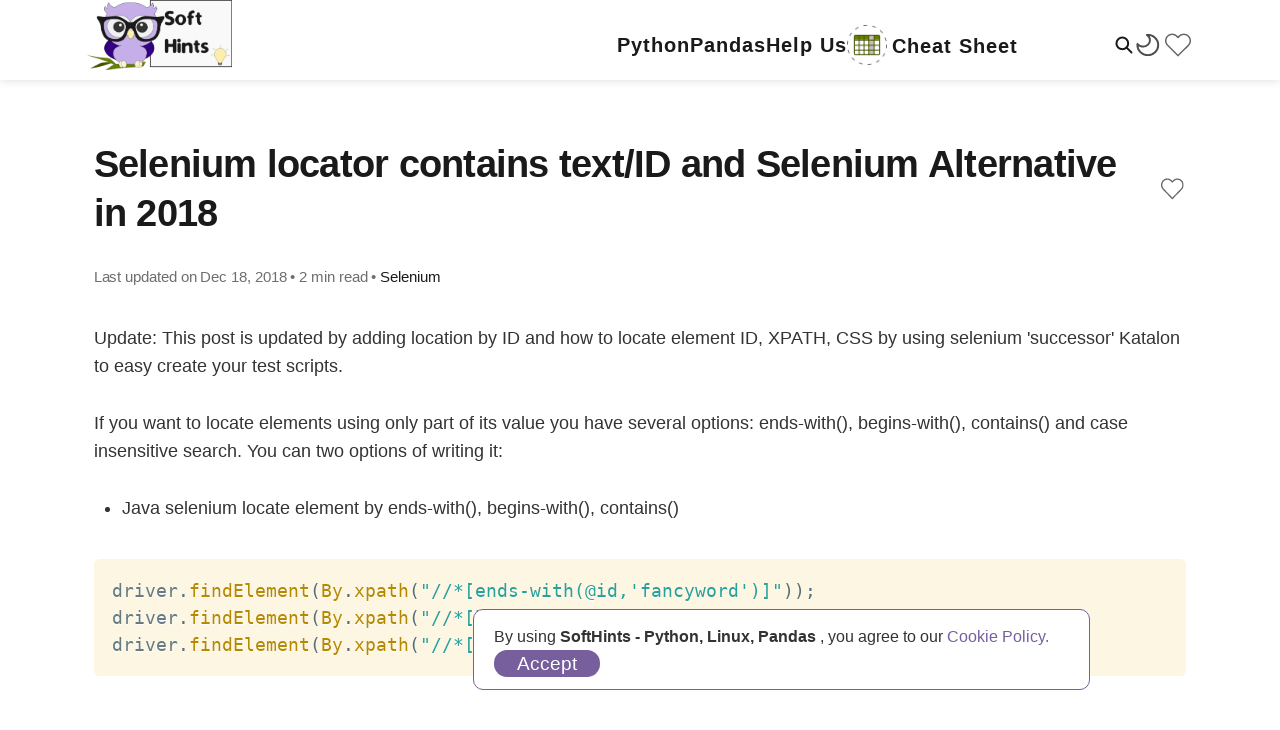

--- FILE ---
content_type: text/html; charset=utf-8
request_url: https://softhints.com/selenium-locator-contains-text/
body_size: 10310
content:
<!DOCTYPE html>
<html lang="en">

<head>
    <meta charset="utf-8">
    <meta name="viewport" content="width=device-width, initial-scale=1">
    <title>Selenium locator contains text/ID and Selenium Alternative in 2018 - Softhints</title>
    <meta name="description" content="Update: This post is updated by adding location by ID and how to locate element ID, XPATH, CSS by using selenium &#39;successor&#39; Katalon to easy create" />
    
    <!-- PrismJS -->
    <link rel="stylesheet" href="https://cdnjs.cloudflare.com/ajax/libs/prism/1.29.0/themes/prism.min.css" integrity="sha512-tN7Ec6zAFaVSG3TpNAKtk4DOHNpSwKHxxrsiw4GHKESGPs5njn/0sMCUMl2svV4wo4BK/rCP7juYz+zx+l6oeQ==" crossorigin="anonymous" referrerpolicy="no-referrer" />
    <link rel="stylesheet" href="https://cdnjs.cloudflare.com/ajax/libs/prism/1.29.0/plugins/toolbar/prism-toolbar.min.css" integrity="sha512-Dqf5696xtofgH089BgZJo2lSWTvev4GFo+gA2o4GullFY65rzQVQLQVlzLvYwTo0Bb2Gpb6IqwxYWtoMonfdhQ==" crossorigin="anonymous" referrerpolicy="no-referrer" />
     <!-- themes:  https://cdnjs.com/libraries/prism -->   
    <link id="prism-theme" rel="stylesheet" href="https://cdnjs.cloudflare.com/ajax/libs/prism/1.29.0/themes/prism-solarizedlight.min.css" crossorigin="anonymous" referrerpolicy="no-referrer" />

    <!-- TOC -->
    <link rel="stylesheet" href="https://cdnjs.cloudflare.com/ajax/libs/tocbot/4.20.1/tocbot.min.css" integrity="sha512-a/fdL49R0f7ZkWXAaVeKvAoIQYcc90fqoAv0aZnfSDD5onvu8Z1QEiiulgDlNVp2x1B9H+WkxtsGLeZkk1gYGw==" crossorigin="anonymous" referrerpolicy="no-referrer" />

    <link rel="stylesheet" href="/assets/built/screen.css?v=e987eb7b64">

    <link rel="icon" href="https://softhints.com/content/images/size/w256h256/format/png/2023/01/publish.webp" type="image/png">
    <link rel="canonical" href="https://softhints.com/selenium-locator-contains-text/">
    <meta name="referrer" content="no-referrer-when-downgrade">
    
    <meta property="og:site_name" content="SoftHints - Python, Linux, Pandas ">
    <meta property="og:type" content="article">
    <meta property="og:title" content="Selenium locator contains text/ID and Selenium Alternative in 2018 - Softhints">
    <meta property="og:description" content="Update: This post is updated by adding location by ID and how to locate element ID, XPATH, CSS by using selenium &#x27;successor&#x27; Katalon to easy create your test scripts.


If you want to locate elements using only part of its value you have several options: ends-with(), begins-with(), contains() and case">
    <meta property="og:url" content="https://softhints.com/selenium-locator-contains-text/">
    <meta property="og:image" content="https://softhints.com/content/images/2020/07/cubes-2492010_640_2.jpg">
    <meta property="article:published_time" content="2018-02-06T21:18:13.000Z">
    <meta property="article:modified_time" content="2018-12-18T22:25:22.000Z">
    <meta property="article:tag" content="Selenium">
    <meta property="article:tag" content="Automation">
    <meta property="article:tag" content="Testing">
    
    <meta property="article:publisher" content="https://www.facebook.com/Softhints">
    <meta name="twitter:card" content="summary_large_image">
    <meta name="twitter:title" content="Selenium locator contains text/ID and Selenium Alternative in 2018 - Softhints">
    <meta name="twitter:description" content="Update: This post is updated by adding location by ID and how to locate element ID, XPATH, CSS by using selenium &#x27;successor&#x27; Katalon to easy create your test scripts.


If you want to locate elements using only part of its value you have several options: ends-with(), begins-with(), contains() and case">
    <meta name="twitter:url" content="https://softhints.com/selenium-locator-contains-text/">
    <meta name="twitter:image" content="https://softhints.com/content/images/2020/07/cubes-2492010_640_2.jpg">
    <meta name="twitter:label1" content="Written by">
    <meta name="twitter:data1" content="John D K">
    <meta name="twitter:label2" content="Filed under">
    <meta name="twitter:data2" content="Selenium, Automation, Testing">
    <meta name="twitter:site" content="@SoftwareHints">
    <meta property="og:image:width" content="640">
    <meta property="og:image:height" content="341">
    
    <script type="application/ld+json">
{
    "@context": "https://schema.org",
    "@type": "Article",
    "publisher": {
        "@type": "Organization",
        "name": "SoftHints - Python, Linux, Pandas ",
        "url": "https://softhints.com/",
        "logo": {
            "@type": "ImageObject",
            "url": "https://softhints.com/content/images/2023/01/owl-1.webp"
        }
    },
    "author": {
        "@type": "Person",
        "name": "John D K",
        "image": {
            "@type": "ImageObject",
            "url": "https://softhints.com/content/images/2022/11/publish.png",
            "width": 397,
            "height": 347
        },
        "url": "https://softhints.com/author/john/",
        "sameAs": [
            "https://datascientyst.com/"
        ]
    },
    "headline": "Selenium locator contains text/ID and Selenium Alternative in 2018 - Softhints",
    "url": "https://softhints.com/selenium-locator-contains-text/",
    "datePublished": "2018-02-06T21:18:13.000Z",
    "dateModified": "2018-12-18T22:25:22.000Z",
    "image": {
        "@type": "ImageObject",
        "url": "https://softhints.com/content/images/2020/07/cubes-2492010_640_2.jpg",
        "width": 640,
        "height": 341
    },
    "keywords": "Selenium, Automation, Testing",
    "description": "Update: This post is updated by adding location by ID and how to locate element ID, XPATH, CSS by using selenium &#x27;successor&#x27; Katalon to easy create your test scripts.\n\n\nIf you want to locate elements using only part of its value you have several options: ends-with(), begins-with(), contains() and case insensitive search. You can two options of writing it:\n\n\n * Java selenium locate element by ends-with(), begins-with(), contains()\n\n\ndriver.findElement(By.xpath(&quot;//*[ends-with(@id,&#x27;fancyword&#x27;)]&quot;));",
    "mainEntityOfPage": "https://softhints.com/selenium-locator-contains-text/"
}
    </script>

    <meta name="generator" content="Ghost 6.13">
    <link rel="alternate" type="application/rss+xml" title="SoftHints - Python, Linux, Pandas " href="https://softhints.com/rss/">
    
    <script defer src="https://cdn.jsdelivr.net/ghost/sodo-search@~1.8/umd/sodo-search.min.js" data-key="c09de52f74923e774d3d483d7e" data-styles="https://cdn.jsdelivr.net/ghost/sodo-search@~1.8/umd/main.css" data-sodo-search="https://softhints.com/" data-locale="en" crossorigin="anonymous" type="0613b3a4712ceee58cb3857d-text/javascript"></script>
    
    <link href="https://softhints.com/webmentions/receive/" rel="webmention">
    <script defer src="/public/cards.min.js?v=e987eb7b64" type="0613b3a4712ceee58cb3857d-text/javascript"></script><style>:root {--ghost-accent-color: #775e9d;}</style>
    <link rel="stylesheet" type="text/css" href="/public/cards.min.css?v=e987eb7b64">
    <!-- Global site tag (gtag.js) - Google Analytics -->
<script async src="https://www.googletagmanager.com/gtag/js?id=G-DHKNP4X95T" type="0613b3a4712ceee58cb3857d-text/javascript"></script>
<script type="0613b3a4712ceee58cb3857d-text/javascript">
  window.dataLayer = window.dataLayer || [];
  function gtag(){dataLayer.push(arguments);}
  gtag('js', new Date());

  gtag('config', 'G-DHKNP4X95T');
</script>

<!-- ahrefs -->
<meta name="ahrefs-site-verification" content="b698dadbc61303455425798abc6d83db9979f2794d33430a3e859736810dda29">
<script src="https://analytics.ahrefs.com/analytics.js" data-key="5NDu/OER1KCN5Z6uPar5QA" async type="0613b3a4712ceee58cb3857d-text/javascript"></script>

<script async src="https://pagead2.googlesyndication.com/pagead/js/adsbygoogle.js?client=ca-pub-6880376650038478" crossorigin="anonymous" type="0613b3a4712ceee58cb3857d-text/javascript"></script>

<script type="0613b3a4712ceee58cb3857d-text/javascript">
    !function(t,e){var o,n,p,r;e.__SV||(window.posthog=e,e._i=[],e.init=function(i,s,a){function g(t,e){var o=e.split(".");2==o.length&&(t=t[o[0]],e=o[1]),t[e]=function(){t.push([e].concat(Array.prototype.slice.call(arguments,0)))}}(p=t.createElement("script")).type="text/javascript",p.crossOrigin="anonymous",p.async=!0,p.src=s.api_host.replace(".i.posthog.com","-assets.i.posthog.com")+"/static/array.js",(r=t.getElementsByTagName("script")[0]).parentNode.insertBefore(p,r);var u=e;for(void 0!==a?u=e[a]=[]:a="posthog",u.people=u.people||[],u.toString=function(t){var e="posthog";return"posthog"!==a&&(e+="."+a),t||(e+=" (stub)"),e},u.people.toString=function(){return u.toString(1)+".people (stub)"},o="init Ie Ts Ms Ee Es Rs capture Ge calculateEventProperties Os register register_once register_for_session unregister unregister_for_session js getFeatureFlag getFeatureFlagPayload isFeatureEnabled reloadFeatureFlags updateEarlyAccessFeatureEnrollment getEarlyAccessFeatures on onFeatureFlags onSurveysLoaded onSessionId getSurveys getActiveMatchingSurveys renderSurvey canRenderSurvey canRenderSurveyAsync identify setPersonProperties group resetGroups setPersonPropertiesForFlags resetPersonPropertiesForFlags setGroupPropertiesForFlags resetGroupPropertiesForFlags reset get_distinct_id getGroups get_session_id get_session_replay_url alias set_config startSessionRecording stopSessionRecording sessionRecordingStarted captureException loadToolbar get_property getSessionProperty Ds Fs createPersonProfile Ls Ps opt_in_capturing opt_out_capturing has_opted_in_capturing has_opted_out_capturing clear_opt_in_out_capturing Cs debug I As getPageViewId captureTraceFeedback captureTraceMetric".split(" "),n=0;n<o.length;n++)g(u,o[n]);e._i.push([i,s,a])},e.__SV=1)}(document,window.posthog||[]);
    posthog.init('phc_R9t1UISNRKxXiCMmr6581kYzZyEmAvBH6WF6D0odjJ4', {
        api_host: 'https://eu.i.posthog.com',
        defaults: '2025-05-24',
        person_profiles: 'identified_only', // or 'always' to create profiles for anonymous users as well
    })
</script>
</head>

<body class="post-template tag-selenium tag-automation tag-testing tag-hash-import-2023-05-16-22-09  is-head-left-logo">
<div class="site">

    <header id="gh-head" class="gh-head gh-outer">
        <div class="gh-head-inner gh-inner">
            <div class="gh-head-brand">
                <div class="gh-head-brand-wrapper">
                    <a class="gh-head-logo" href="https://softhints.com">
                            <img src="https://softhints.com/content/images/2023/01/owl-1.webp" alt="SoftHints - Python, Linux, Pandas ">
                    </a>
                </div>
                <button class="gh-search gh-icon-btn" aria-label="Search this site" data-ghost-search><svg width="20" height="20" viewBox="0 0 20 20" fill="none" xmlns="http://www.w3.org/2000/svg" alt="search image" aria-label="Search this site">
<path d="M17.5 17.5L12.5 12.5L17.5 17.5ZM14.1667 8.33333C14.1667 9.09938 14.0158 9.85792 13.7226 10.5657C13.4295 11.2734 12.9998 11.9164 12.4581 12.4581C11.9164 12.9998 11.2734 13.4295 10.5657 13.7226C9.85792 14.0158 9.09938 14.1667 8.33333 14.1667C7.56729 14.1667 6.80875 14.0158 6.10101 13.7226C5.39328 13.4295 4.75022 12.9998 4.20854 12.4581C3.66687 11.9164 3.23719 11.2734 2.94404 10.5657C2.65088 9.85792 2.5 9.09938 2.5 8.33333C2.5 6.78624 3.11458 5.30251 4.20854 4.20854C5.30251 3.11458 6.78624 2.5 8.33333 2.5C9.88043 2.5 11.3642 3.11458 12.4581 4.20854C13.5521 5.30251 14.1667 6.78624 14.1667 8.33333Z" stroke="currentColor" stroke-width="2" stroke-linecap="round" stroke-linejoin="round"/>
</svg>
</button>
                <button class="gh-icon-btn theme-icon" id="dark-theme-icon-mobile" onclick="if (!window.__cfRLUnblockHandlers) return false; changeTheme('dark')" aria-label="Change to dark theme" data-cf-modified-0613b3a4712ceee58cb3857d-="">
                    <img class="logo-image" src="/assets/icons/moon.svg?v=e987eb7b64" alt="Dark theme" height="35px" width="35px">
                </button>
                <button class="gh-icon-btn theme-icon hidden" id="light-theme-icon-mobile" onclick="if (!window.__cfRLUnblockHandlers) return false; changeTheme('light')" aria-label="Change to light theme" data-cf-modified-0613b3a4712ceee58cb3857d-="">
                    <img class="logo-image" src="/assets/icons/sun.svg?v=e987eb7b64" alt="Light theme" height="35px" width="35px">
                </button>
                <button class="gh-icon-btn theme-icon" id="saved-icon-mobile" onclick="if (!window.__cfRLUnblockHandlers) return false; showSaved()" aria-label="Show saved posts" data-cf-modified-0613b3a4712ceee58cb3857d-="">
                    <img class="logo-image" src="/assets/icons/heart.svg?v=e987eb7b64" alt="Saved posts" height="35px" width="35px">
                </button>
                <button class="gh-burger" aria-label="Menu"></button>
            </div>

            <nav class="gh-head-menu">
                <ul class="nav">
    <li class="nav-python"><a href="https://softhints.com/tag/python/">Python</a></li>
    <li class="nav-pandas"><a href="https://softhints.com/tag/pandas/">Pandas</a></li>
    <li class="nav-help-us"><a href="https://forms.gle/StUKYM8WM1BwpSS7A">Help Us</a></li>
</ul>


                    <div class="dropdown">
                        <div class="dropbtn">
                                <img src="https://softhints.com/content/images/2023/03/df_attributes.png" alt="<!--kg-card-begin: html-->Cheat Sheet<!--kg-card-end: html-->" height="40px" width="40px">
                                <a class="menu-item-with-img" href="https://softhints.com/335-cheat-sheet/"><!--kg-card-begin: html-->Cheat Sheet<!--kg-card-end: html--></a>

                        </div>


                        <div class="dropdown-content">
                                    <a class="topic-article-link" href="/windows-cmd-vs-linux-shell-commands/">
                                            Windows cmd vs Linux shell commands                            
                                    </a>
                                    <a class="topic-article-link" href="/windows-and-linux-variable-equivalents/">
                                            Windows and Linux variable equivalents                            
                                    </a>
                                    <a class="topic-article-link" href="/python-regex-cheat-sheet-with-examples/">
                                            Python Regex Cheat Sheet with Examples                            
                                    </a>
                                    <a class="topic-article-link" href="/linux-cheat-sheet/">
                                            Best Linux Cheat Sheet 2023                            
                                    </a>
                                    <a class="topic-article-link" href="/complete-python-cheat-sheet/">
                                            Complete Python Cheat Sheet                            
                                    </a>
                        </div>
                    </div>

            </nav>

            <div class="gh-head-actions">
                        <button class="gh-search gh-icon-btn" aria-label="Search this site" data-ghost-search><svg width="20" height="20" viewBox="0 0 20 20" fill="none" xmlns="http://www.w3.org/2000/svg" alt="search image" aria-label="Search this site">
<path d="M17.5 17.5L12.5 12.5L17.5 17.5ZM14.1667 8.33333C14.1667 9.09938 14.0158 9.85792 13.7226 10.5657C13.4295 11.2734 12.9998 11.9164 12.4581 12.4581C11.9164 12.9998 11.2734 13.4295 10.5657 13.7226C9.85792 14.0158 9.09938 14.1667 8.33333 14.1667C7.56729 14.1667 6.80875 14.0158 6.10101 13.7226C5.39328 13.4295 4.75022 12.9998 4.20854 12.4581C3.66687 11.9164 3.23719 11.2734 2.94404 10.5657C2.65088 9.85792 2.5 9.09938 2.5 8.33333C2.5 6.78624 3.11458 5.30251 4.20854 4.20854C5.30251 3.11458 6.78624 2.5 8.33333 2.5C9.88043 2.5 11.3642 3.11458 12.4581 4.20854C13.5521 5.30251 14.1667 6.78624 14.1667 8.33333Z" stroke="currentColor" stroke-width="2" stroke-linecap="round" stroke-linejoin="round"/>
</svg>
</button>
                <button class="gh-icon-btn theme-icon" id="dark-theme-icon" onclick="if (!window.__cfRLUnblockHandlers) return false; changeTheme('dark')" aria-label="Change to dark theme" data-cf-modified-0613b3a4712ceee58cb3857d-="">
                    <img class="logo-image" src="/assets/icons/moon.svg?v=e987eb7b64" alt="Dark theme" height="35px" width="35px">
                </button>
                <button class="gh-icon-btn theme-icon hidden" id="light-theme-icon" onclick="if (!window.__cfRLUnblockHandlers) return false; changeTheme('light')" aria-label="Change to light theme" data-cf-modified-0613b3a4712ceee58cb3857d-="">
                    <img class="logo-image" src="/assets/icons/sun.svg?v=e987eb7b64" alt="Light theme" height="35px" width="35px">
                </button>
                <button class="gh-icon-btn theme-icon" id="saved-icon" onclick="if (!window.__cfRLUnblockHandlers) return false; showSaved()" aria-label="Show saved posts" data-cf-modified-0613b3a4712ceee58cb3857d-="">
                    <img class="logo-image" src="/assets/icons/heart.svg?v=e987eb7b64" alt="Saved posts" height="35px" width="35px">
                </button>
            </div>
        </div>
    </header>
    <div id="overlay">
        <div id="overlay-content"></div>
    </div>
</header>



    <div class="site-content">
        <progress class="reading-progress" value="0" max="100" aria-label="Reading progress"></progress>

<main class="site-main post-container">

    <div id="side-navigation">
                        <section class="">

                    <header class="topic-header-nav">
                        <img class="category-image-nav" alt="<!--kg-card-begin: html-->Python<!--kg-card-end: html--> category icon" src="/content/images/2022/02/python.png">

                        <h2 class="topic-name-nav col-10">
                            <a class="topic-article-link-nav" href="/python-3/">
                               <!--kg-card-begin: html-->Python<!--kg-card-end: html-->
                            </a>
                        </h2>
                    </header>

                            <div class="sub-category-header-nav">
                                <h3 class="topic-article-title">
                                    >
                                    <a class="topic-article-link-nav" href="/python-basics/">
                                        <!--kg-card-begin: html-->Python Basics<!--kg-card-end: html-->
                                    </a>
                                </h3>
                            </div>
                            <div class="sub-category-header-nav">
                                <h3 class="topic-article-title">
                                    >
                                    <a class="topic-article-link-nav" href="/advanced-tutorials/">
                                        
<!--kg-card-begin: html-->
Advanced Python Tutorials
<!--kg-card-end: html-->

                                    </a>
                                </h3>
                            </div>
                            <div class="sub-category-header-nav">
                                <h3 class="topic-article-title">
                                    >
                                    <a class="topic-article-link-nav" href="/python-errors/">
                                        <!--kg-card-begin: html-->Python Errors<!--kg-card-end: html-->
                                    </a>
                                </h3>
                            </div>

                </section>
                <section class="">

                    <header class="topic-header-nav">
                        <img class="category-image-nav" alt="<!--kg-card-begin: html-->Pandas<!--kg-card-end: html--> category icon" src="/content/images/2022/02/pandas.png">

                        <h2 class="topic-name-nav col-10">
                            <a class="topic-article-link-nav" href="/pandas/">
                               <!--kg-card-begin: html-->Pandas<!--kg-card-end: html-->
                            </a>
                        </h2>
                    </header>

                            <div class="sub-category-header-nav">
                                <h3 class="topic-article-title">
                                    >
                                    <a class="topic-article-link-nav" href="/pandas-advanced/">
                                        <!--kg-card-begin: html-->Pandas Advanced<!--kg-card-end: html-->
                                    </a>
                                </h3>
                            </div>
                            <div class="sub-category-header-nav">
                                <h3 class="topic-article-title">
                                    >
                                    <a class="topic-article-link-nav" href="/pandas-count/">
                                        <!--kg-card-begin: html-->Pandas Count<!--kg-card-end: html-->
                                    </a>
                                </h3>
                            </div>
                            <div class="sub-category-header-nav">
                                <h3 class="topic-article-title">
                                    >
                                    <a class="topic-article-link-nav" href="/pandas-column/">
                                        <!--kg-card-begin: html-->Pandas Column<!--kg-card-end: html-->
                                    </a>
                                </h3>
                            </div>
                            <div class="sub-category-header-nav">
                                <h3 class="topic-article-title">
                                    >
                                    <a class="topic-article-link-nav" href="/pandas-basics/">
                                        <!--kg-card-begin: html-->Pandas Basics<!--kg-card-end: html-->
                                    </a>
                                </h3>
                            </div>
                            <div class="sub-category-header-nav">
                                <h3 class="topic-article-title">
                                    >
                                    <a class="topic-article-link-nav" href="/pandas-dataframe/">
                                        <!--kg-card-begin: html-->Pandas DataFrame<!--kg-card-end: html-->
                                    </a>
                                </h3>
                            </div>
                            <div class="sub-category-header-nav">
                                <h3 class="topic-article-title">
                                    >
                                    <a class="topic-article-link-nav" href="/pandas-row/">
                                        <!--kg-card-begin: html-->Pandas Row<!--kg-card-end: html-->
                                    </a>
                                </h3>
                            </div>

                </section>
                <section class="">

                    <header class="topic-header-nav">
                        <img class="category-image-nav" alt="<!--kg-card-begin: html-->Linux Mint<!--kg-card-end: html--> category icon" src="/content/images/2022/02/linuxmint.png">

                        <h2 class="topic-name-nav col-10">
                            <a class="topic-article-link-nav" href="/linux-mint/">
                               <!--kg-card-begin: html-->Linux Mint<!--kg-card-end: html-->
                            </a>
                        </h2>
                    </header>

                            <div class="sub-category-header-nav">
                                <h3 class="topic-article-title">
                                    >
                                    <a class="topic-article-link-nav" href="/user-interface/">
                                        <!--kg-card-begin: html-->User Interface<!--kg-card-end: html-->
                                    </a>
                                </h3>
                            </div>
                            <div class="sub-category-header-nav">
                                <h3 class="topic-article-title">
                                    >
                                    <a class="topic-article-link-nav" href="/advanced/">
                                        
<!--kg-card-begin: html-->
Advanced Linux
<!--kg-card-end: html-->

                                    </a>
                                </h3>
                            </div>
                            <div class="sub-category-header-nav">
                                <h3 class="topic-article-title">
                                    >
                                    <a class="topic-article-link-nav" href="/troubleshoot/">
                                        <!--kg-card-begin: html-->Troubleshoot<!--kg-card-end: html-->
                                    </a>
                                </h3>
                            </div>
                            <div class="sub-category-header-nav">
                                <h3 class="topic-article-title">
                                    >
                                    <a class="topic-article-link-nav" href="/video-sound/">
                                        <!--kg-card-begin: html-->Video & Sound<!--kg-card-end: html-->
                                    </a>
                                </h3>
                            </div>
                            <div class="sub-category-header-nav">
                                <h3 class="topic-article-title">
                                    >
                                    <a class="topic-article-link-nav" href="/linux-commands/">
                                        <!--kg-card-begin: html-->Linux Commands<!--kg-card-end: html-->
                                    </a>
                                </h3>
                            </div>

                </section>
                <section class="">

                    <header class="topic-header-nav">
                        <img class="category-image-nav" alt="<!--kg-card-begin: html-->Data Base<!--kg-card-end: html--> category icon" src="/content/images/2022/02/sql.png">

                        <h2 class="topic-name-nav col-10">
                            <a class="topic-article-link-nav" href="/data-base/">
                               <!--kg-card-begin: html-->Data Base<!--kg-card-end: html-->
                            </a>
                        </h2>
                    </header>

                            <div class="sub-category-header-nav">
                                <h3 class="topic-article-title">
                                    >
                                    <a class="topic-article-link-nav" href="/mysql/">
                                        <!--kg-card-begin: html-->MySQL<!--kg-card-end: html-->
                                    </a>
                                </h3>
                            </div>
                            <div class="sub-category-header-nav">
                                <h3 class="topic-article-title">
                                    >
                                    <a class="topic-article-link-nav" href="/sql-basics/">
                                        <!--kg-card-begin: html-->SQL Basics<!--kg-card-end: html-->
                                    </a>
                                </h3>
                            </div>
                            <div class="sub-category-header-nav">
                                <h3 class="topic-article-title">
                                    >
                                    <a class="topic-article-link-nav" href="/python-4/">
                                        <!--kg-card-begin: html-->Python<!--kg-card-end: html-->
                                    </a>
                                </h3>
                            </div>
                            <div class="sub-category-header-nav">
                                <h3 class="topic-article-title">
                                    >
                                    <a class="topic-article-link-nav" href="/db-apps/">
                                        <!--kg-card-begin: html-->DB apps<!--kg-card-end: html-->
                                    </a>
                                </h3>
                            </div>

                </section>
                <section class="">

                    <header class="topic-header-nav">
                        <img class="category-image-nav" alt="<!--kg-card-begin: html-->jupyter<!--kg-card-end: html--> category icon" src="/content/images/2022/02/jupyter.png">

                        <h2 class="topic-name-nav col-10">
                            <a class="topic-article-link-nav" href="/jupyter/">
                               <!--kg-card-begin: html-->jupyter<!--kg-card-end: html-->
                            </a>
                        </h2>
                    </header>

                            <div class="sub-category-header-nav">
                                <h3 class="topic-article-title">
                                    >
                                    <a class="topic-article-link-nav" href="/jupyterlab/">
                                        <!--kg-card-begin: html-->JupyterLab<!--kg-card-end: html-->
                                    </a>
                                </h3>
                            </div>
                            <div class="sub-category-header-nav">
                                <h3 class="topic-article-title">
                                    >
                                    <a class="topic-article-link-nav" href="/jupyter-tips/">
                                        <!--kg-card-begin: html-->Jupyter Tips<!--kg-card-end: html-->
                                    </a>
                                </h3>
                            </div>
                            <div class="sub-category-header-nav">
                                <h3 class="topic-article-title">
                                    >
                                    <a class="topic-article-link-nav" href="/jupyter-display/">
                                        <!--kg-card-begin: html-->Jupyter Display<!--kg-card-end: html-->
                                    </a>
                                </h3>
                            </div>

                </section>
                <section class="">

                    <header class="topic-header-nav">
                        <img class="category-image-nav" alt="<!--kg-card-begin: html-->Regex<!--kg-card-end: html--> category icon" src="/content/images/2022/02/regex.png">

                        <h2 class="topic-name-nav col-10">
                            <a class="topic-article-link-nav" href="/regex/">
                               <!--kg-card-begin: html-->Regex<!--kg-card-end: html-->
                            </a>
                        </h2>
                    </header>

                            <div class="sub-category-header-nav">
                                <h3 class="topic-article-title">
                                    >
                                    <a class="topic-article-link-nav" href="/regex-in-text-editor/">
                                        <!--kg-card-begin: html-->Regex in Text Editor<!--kg-card-end: html-->
                                    </a>
                                </h3>
                            </div>
                            <div class="sub-category-header-nav">
                                <h3 class="topic-article-title">
                                    >
                                    <a class="topic-article-link-nav" href="/regex-basics/">
                                        <!--kg-card-begin: html-->Regex Basics<!--kg-card-end: html-->
                                    </a>
                                </h3>
                            </div>
                            <div class="sub-category-header-nav">
                                <h3 class="topic-article-title">
                                    >
                                    <a class="topic-article-link-nav" href="/regex-match/">
                                        <!--kg-card-begin: html-->Regex Match<!--kg-card-end: html-->
                                    </a>
                                </h3>
                            </div>
                            <div class="sub-category-header-nav">
                                <h3 class="topic-article-title">
                                    >
                                    <a class="topic-article-link-nav" href="/regex-date/">
                                        <!--kg-card-begin: html-->Regex Date<!--kg-card-end: html-->
                                    </a>
                                </h3>
                            </div>

                </section>
                <section class="">

                    <header class="topic-header-nav">
                        <img class="category-image-nav" alt="<!--kg-card-begin: html-->PyCharm<!--kg-card-end: html--> category icon" src="/content/images/2022/02/pycharm.png">

                        <h2 class="topic-name-nav col-10">
                            <a class="topic-article-link-nav" href="/pycharm/">
                               <!--kg-card-begin: html-->PyCharm<!--kg-card-end: html-->
                            </a>
                        </h2>
                    </header>

                            <div class="sub-category-header-nav">
                                <h3 class="topic-article-title">
                                    >
                                    <a class="topic-article-link-nav" href="/pycharm-advanced/">
                                        <!--kg-card-begin: html-->PyCharm Advanced<!--kg-card-end: html-->
                                    </a>
                                </h3>
                            </div>
                            <div class="sub-category-header-nav">
                                <h3 class="topic-article-title">
                                    >
                                    <a class="topic-article-link-nav" href="/git-and-pycharm/">
                                        <!--kg-card-begin: html-->Git and PyCharm<!--kg-card-end: html-->
                                    </a>
                                </h3>
                            </div>
                            <div class="sub-category-header-nav">
                                <h3 class="topic-article-title">
                                    >
                                    <a class="topic-article-link-nav" href="/pycharm-error/">
                                        <!--kg-card-begin: html-->PyCharm Error<!--kg-card-end: html-->
                                    </a>
                                </h3>
                            </div>
                            <div class="sub-category-header-nav">
                                <h3 class="topic-article-title">
                                    >
                                    <a class="topic-article-link-nav" href="/pycharm-tips/">
                                        <!--kg-card-begin: html-->PyCharm Tips<!--kg-card-end: html-->
                                    </a>
                                </h3>
                            </div>

                </section>
                <section class="">

                    <header class="topic-header-nav">
                        <img class="category-image-nav" alt="<!--kg-card-begin: html-->Applications<!--kg-card-end: html--> category icon" src="/content/images/2022/02/applications.png">

                        <h2 class="topic-name-nav col-10">
                            <a class="topic-article-link-nav" href="/applications/">
                               <!--kg-card-begin: html-->Applications<!--kg-card-end: html-->
                            </a>
                        </h2>
                    </header>

                            <div class="sub-category-header-nav">
                                <h3 class="topic-article-title">
                                    >
                                    <a class="topic-article-link-nav" href="/linux-mint-applications/">
                                        <!--kg-card-begin: html-->Linux Mint Applications<!--kg-card-end: html-->
                                    </a>
                                </h3>
                            </div>
                            <div class="sub-category-header-nav">
                                <h3 class="topic-article-title">
                                    >
                                    <a class="topic-article-link-nav" href="/virtual-machine/">
                                        <!--kg-card-begin: html-->VIrtual Machine<!--kg-card-end: html-->
                                    </a>
                                </h3>
                            </div>

                </section>
                <section class="">

                    <header class="topic-header-nav">
                        <img class="category-image-nav" alt="<!--kg-card-begin: html-->Other<!--kg-card-end: html--> category icon" src="/content/images/2022/02/other.png">

                        <h2 class="topic-name-nav col-10">
                            <a class="topic-article-link-nav" href="/other/">
                               <!--kg-card-begin: html-->Other<!--kg-card-end: html-->
                            </a>
                        </h2>
                    </header>

                            <div class="sub-category-header-nav">
                                <h3 class="topic-article-title">
                                    >
                                    <a class="topic-article-link-nav" href="/miscellaneous/">
                                        <!--kg-card-begin: html-->Miscellaneous<!--kg-card-end: html-->
                                    </a>
                                </h3>
                            </div>
                            <div class="sub-category-header-nav">
                                <h3 class="topic-article-title">
                                    >
                                    <a class="topic-article-link-nav" href="/java/">
                                        <!--kg-card-begin: html-->Java<!--kg-card-end: html-->
                                    </a>
                                </h3>
                            </div>
                            <div class="sub-category-header-nav">
                                <h3 class="topic-article-title">
                                    >
                                    <a class="topic-article-link-nav" href="/automation/">
                                        <!--kg-card-begin: html-->Automation<!--kg-card-end: html-->
                                    </a>
                                </h3>
                            </div>
                            <div class="sub-category-header-nav">
                                <h3 class="topic-article-title">
                                    >
                                    <a class="topic-article-link-nav" href="/windows/">
                                        <!--kg-card-begin: html-->Windows<!--kg-card-end: html-->
                                    </a>
                                </h3>
                            </div>
                            <div class="sub-category-header-nav">
                                <h3 class="topic-article-title">
                                    >
                                    <a class="topic-article-link-nav" href="/office/">
                                        <!--kg-card-begin: html-->Office<!--kg-card-end: html-->
                                    </a>
                                </h3>
                            </div>
                            <div class="sub-category-header-nav">
                                <h3 class="topic-article-title">
                                    >
                                    <a class="topic-article-link-nav" href="/335-cheat-sheet/">
                                        <!--kg-card-begin: html-->Cheat Sheet<!--kg-card-end: html-->
                                    </a>
                                </h3>
                            </div>

                </section>
    </div>


    <article class="post tag-selenium tag-automation tag-testing tag-hash-import-2023-05-16-22-09">

        <header class="gh-article-header gh-canvas">

            <h1 class="gh-article-title">

                    Selenium locator contains text/ID and Selenium Alternative in 2018

                &nbsp;&nbsp;
                <button class="gh-icon-btn" id="save-icon" data-title="Selenium locator contains text/ID and Selenium Alternative in 2018" data-url="/selenium-locator-contains-text/" onclick="if (!window.__cfRLUnblockHandlers) return false; savePost()" aria-label="Save post as favorite" data-cf-modified-0613b3a4712ceee58cb3857d-="">
                    <img class="" src="/assets/icons/heart.svg?v=e987eb7b64" alt="Save" height="35px" width="35px">
                </button>
                <button class="gh-icon-btn" id="remove-save-icon" data-title="Selenium locator contains text/ID and Selenium Alternative in 2018" data-url="/selenium-locator-contains-text/" onclick="if (!window.__cfRLUnblockHandlers) return false; removePost()" aria-label="Remove post as favorite" data-cf-modified-0613b3a4712ceee58cb3857d-="">
                    <img class="" src="/assets/icons/heart_full.svg?v=e987eb7b64" alt="Save" height="35px" width="35px">
                </button>
            </h1>


            <div class="post-meta">
                Last updated on&nbsp;
                <time datetime="2018-02-06">Dec 18, 2018</time>
                <span class="bull">&nbsp;•&nbsp;</span>
                2 min read
                <span class="bull">&nbsp;•&nbsp;</span>
                <div>
                        <a href="/tag/selenium/">Selenium</a>
                </div>
            </div>


        </header>


        <div class="gh-content gh-canvas post-content">
                <!--kg-card-begin: markdown--><p>Update: This post is updated by adding location by ID and how to locate element ID, XPATH, CSS by using selenium 'successor' Katalon to easy create your test scripts.</p>
<p>If you want to locate elements using only part of its value you have several options: ends-with(), begins-with(),  contains() and case insensitive search. You can two options of writing it:</p>
<ul>
<li>Java selenium locate element by ends-with(), begins-with(),  contains()</li>
</ul>
<pre><code class="language-java">driver.findElement(By.xpath(&quot;//*[ends-with(@id,'fancyword')]&quot;));
driver.findElement(By.xpath(&quot;//*[begins-with(@id,'fancyword')]&quot;));
driver.findElement(By.xpath(&quot;//*[contains(@id, 'fancyword')]&quot;));
</code></pre>
<p>Depending on your configuration ends-with() and begins-with() could not work. The reason is because they are part of xpath 2.0 but older browsers generally only support 1.0. So in this case you can use only contains() or to do:</p>
<ul>
<li>Java selenium locate element by:</li>
<li>$ - end - note that it should be escaped</li>
<li>^ - begin</li>
<li>
<ul>
<li>
<ul>
<li>contains</li>
</ul>
</li>
</ul>
</li>
</ul>
<p>In the example below we are locating elements by class and word: fancyword:</p>
<pre><code class="language-java">driver.findElement(By.cssSelector(&quot;[class\$='fancyword']&quot;));   //class ends-with  
driver.findElement(By.cssSelector(&quot;[class^='fancyword']&quot;));   // class begins-with 
driver.findElement(By.cssSelector(&quot;[class*='fancyword']&quot;));    //contains fancyword
driver.findElement(By.cssSelector(&quot;[class*='fancyword' i]&quot;));    //contains case insensitive
</code></pre>
<p>If you want to select with selenium by element id then you can use:</p>
<pre><code class="language-java">driver.findElement(By.id(&quot;fancyword&quot;)).click(); 
</code></pre>
<h2 id="howtolocateuielementid">How to locate UI Element ID</h2>
<p>In the past there was Selenium IDE extension for Mozilla Firefox. Now in 2018 it's deprecated for the new versions and you can choose between several alternatives. I prefer to use Katalon extention which is doing almost the same. Below you can find picture of the application:</p>
<p><img src="https://softhints.com/content/images/2018/08/selenium_alternative_2018.png" alt="selenium_alternative_2018" loading="lazy"></p>
<p>How to use Katolon - selenium IDE alternative in 2018</p>
<ul>
<li>You need to add it to firefox</li>
<li>Then start Recording</li>
<li>Execute your test cases</li>
<li>Export the script to any language that you like.</li>
</ul>
<!--kg-card-end: markdown-->
        </div>

        <div class="pagination-container gh-canvas">
        <nav class="pagination">

            <div class="pagination-left">
                    <a class="newer-posts" href="/mysql-update-embedded-select/">
                        <span class="pagination-label">Previous</span>
                            MySQL update embedded select
                    </a>
            </div>

            <div class="pagination-right">
                    <a class="older-posts" href="/linux-rename/">
                        <span class="pagination-label">Next</span>
                            Linux Ubuntu change extension to lowercase
                    </a>
            </div>

        </nav>
        </div>


    </article>


    <div>


        <aside class="toc-container">

            <div class="toc"></div>
                <a href="https://ailect.com/" target="_blank">
                    <img src="https://softhints.com/content/images/2025/11/banner_astronaut.png" alt="ailect.com">
                </a>
        </aside>
        <div>
                
        </div>
    </div>
</main>

<script type="0613b3a4712ceee58cb3857d-text/javascript">
    const localStorageId = "favoritesLst";
    const addIcon = document.getElementById("save-icon");
    const removeIcon = document.getElementById("remove-save-icon")
    chooseSaveIcon();

    function chooseSaveIcon(){
        const saved = getSavedList();
        const url = addIcon.getAttribute('data-url');
        const alreadyAdded = saved.find(el => el.url == url);
        if(alreadyAdded){
            addIcon.style.display = "none";
            removeIcon.style.display = "block"
        } else{
            addIcon.style.display = "block";
            removeIcon.style.display = "none"
        }
    }
    function getSavedList(){
        let saved = localStorage.getItem(localStorageId);
        if(!saved){
            saved = [];
        } else{
            saved = JSON.parse(saved);
        }
        return saved;
    }
    function getSaveObj(){
        const button = document.getElementById('save-icon');
        const title = button.getAttribute('data-title');
        const url = button.getAttribute('data-url');
        const result = {title,url};
        return result;
    }
    function savePost(){      
        const saved = getSavedList();
        const saveObj = getSaveObj();
        saved.push(saveObj);
        localStorage.setItem(localStorageId, JSON.stringify(saved));
        chooseSaveIcon(); // refresh hear icon
    }
    function removePost(){
        const url = addIcon.getAttribute('data-url');
        const saved = getSavedList();
        const filtered = saved.filter(el=> el.url != url);
        localStorage.setItem(localStorageId, JSON.stringify(filtered));
        chooseSaveIcon(); // refresh heart icon
    }
</script>

<script type="0613b3a4712ceee58cb3857d-text/javascript">
    var coll = document.getElementsByClassName("collapsible-header");
    var i;

    for (i = 0; i < coll.length; i++) {
    coll[i].addEventListener("click", function() {
        this.classList.toggle("active");
        var content = this.nextElementSibling;
        if (content.style.maxHeight){
        content.style.maxHeight = null;
        } else {
        content.style.maxHeight = content.scrollHeight + "px";
        } 
    });
    }
</script>


<!-- Prism.js -->
<script src="https://cdnjs.cloudflare.com/ajax/libs/prism/1.29.0/prism.min.js" integrity="sha512-7Z9J3l1+EYfeaPKcGXu3MS/7T+w19WtKQY/n+xzmw4hZhJ9tyYmcUS+4QqAlzhicE5LAfMQSF3iFTK9bQdTxXg==" crossorigin="anonymous" referrerpolicy="no-referrer" type="0613b3a4712ceee58cb3857d-text/javascript"></script>
<script src="https://cdnjs.cloudflare.com/ajax/libs/prism/1.29.0/plugins/toolbar/prism-toolbar.min.js" integrity="sha512-st608h+ZqzliahyzEpETxzU0f7z7a9acN6AFvYmHvpFhmcFuKT8a22TT5TpKpjDa3pt3Wv7Z3SdQBCBdDPhyWA==" crossorigin="anonymous" referrerpolicy="no-referrer" type="0613b3a4712ceee58cb3857d-text/javascript"></script>
<script src="https://cdnjs.cloudflare.com/ajax/libs/prism/1.29.0/plugins/copy-to-clipboard/prism-copy-to-clipboard.min.js" integrity="sha512-/kVH1uXuObC0iYgxxCKY41JdWOkKOxorFVmip+YVifKsJ4Au/87EisD1wty7vxN2kAhnWh6Yc8o/dSAXj6Oz7A==" crossorigin="anonymous" referrerpolicy="no-referrer" type="0613b3a4712ceee58cb3857d-text/javascript"></script>

<script src="https://cdnjs.cloudflare.com/ajax/libs/prism/1.29.0/components/prism-python.min.js" integrity="sha512-AKaNmg8COK0zEbjTdMHJAPJ0z6VeNqvRvH4/d5M4sHJbQQUToMBtodq4HaV4fa+WV2UTfoperElm66c9/8cKmQ==" crossorigin="anonymous" referrerpolicy="no-referrer" type="0613b3a4712ceee58cb3857d-text/javascript"></script>
<script src="https://cdnjs.cloudflare.com/ajax/libs/prism/1.29.0/components/prism-bash.min.js" integrity="sha512-whYhDwtTmlC/NpZlCr6PSsAaLOrfjVg/iXAnC4H/dtiHawpShhT2SlIMbpIhT/IL/NrpdMm+Hq2C13+VKpHTYw==" crossorigin="anonymous" referrerpolicy="no-referrer" type="0613b3a4712ceee58cb3857d-text/javascript"></script>
<script src="https://cdnjs.cloudflare.com/ajax/libs/prism/1.29.0/components/prism-java.min.js" integrity="sha512-xKcnbsdT0KMoA4yrozkqZM1XJVTrPsjdQwvigxlAlxEDu8YDvC/jl+LfVqn0fY3Vs6m2y4a89JCHEIA/Z9zpmQ==" crossorigin="anonymous" referrerpolicy="no-referrer" type="0613b3a4712ceee58cb3857d-text/javascript"></script>

<!-- TOC-->
<script src="https://cdnjs.cloudflare.com/ajax/libs/tocbot/4.20.1/tocbot.min.js" integrity="sha512-aeQPIoprk35kvJYUFH4nhvm+ASgaUHHBfJQLEfizXatcdcrWFIzNNpG/lf70ePbB1cplRQ2I5/XyMLMZJHFRzQ==" crossorigin="anonymous" referrerpolicy="no-referrer" type="0613b3a4712ceee58cb3857d-text/javascript"></script>
<script type="0613b3a4712ceee58cb3857d-text/javascript">
    tocbot.init({
        tocSelector: '.toc',
        contentSelector: '.post-content',
        headingSelector: 'h1, h2, h3',
        hasInnerContainers: true,
        headingsOffset: 100,
        scrollSmoothOffset: -100,
        scrollSmoothDuration: 420
    });
</script>

<style>
    .reading-progress {
      position: fixed;
      top: 0;
      z-index: 999;
      width: 100%;
      height: 5px; /* Progress bar height */
      background: #c5d2d9; /* Progress bar background color */
      -webkit-appearance: none;
         -moz-appearance: none;
              appearance: none; /* Hide default progress bar */
    }

    .reading-progress::-webkit-progress-bar {
      background-color: transparent;
    }

    .reading-progress::-webkit-progress-value {
      background: var(--ghost-accent-color); /* Progress bar color */
    }
</style>
    </div>

        <section class="cookie">
   <div class="txt">
       <p>
        By using <strong>SoftHints - Python, Linux, Pandas </strong>, you agree to our <a href="/privacy" target="_blank">Cookie Policy.</a>
       </p>
   </div>
   <div>
       <a class="btn accept" href="javascript:hideCookieAlert();">Accept</a>
   </div>
</section>
<script data-cfasync="false" type="text/javascript">
    var cookiesAccepted = localStorage.getItem("cookiesAccepted");
    if(cookiesAccepted){
        hideCookieAlert();
    }
function hideCookieAlert(){
    var cookieAlert = document.getElementsByClassName("cookie");
    if(cookieAlert.length > 0){
        cookieAlert[0].classList.add("hidden");
        cookieAlert[0].classList.remove("cookie");
        localStorage.setItem("cookiesAccepted", true);
    }
}
</script>
    <footer class="gh-foot gh-outer">
        <div class="gh-foot-inner gh-inner">
            <div class="gh-copyright">
                SoftHints - Python, Linux, Pandas  © 2026
            </div>
            <nav class="gh-foot-menu">
                <ul class="nav">
    <li class="nav-help-us"><a href="https://forms.gle/StUKYM8WM1BwpSS7A">Help Us</a></li>
</ul>

            </nav>
            <div class="gh-powered-by">
                <a href="https://ghost.org/" target="_blank" rel="noopener">Powered by Ghost</a>
            </div>
        </div>
    </footer>

</div>

    <div class="pswp" tabindex="-1" role="dialog" aria-hidden="true">
    <div class="pswp__bg"></div>

    <div class="pswp__scroll-wrap">
        <div class="pswp__container">
            <div class="pswp__item"></div>
            <div class="pswp__item"></div>
            <div class="pswp__item"></div>
        </div>

        <div class="pswp__ui pswp__ui--hidden">
            <div class="pswp__top-bar">
                <div class="pswp__counter"></div>

                <button class="pswp__button pswp__button--close" title="Close (Esc)"></button>
                <button class="pswp__button pswp__button--share" title="Share"></button>
                <button class="pswp__button pswp__button--fs" title="Toggle fullscreen"></button>
                <button class="pswp__button pswp__button--zoom" title="Zoom in/out"></button>

                <div class="pswp__preloader">
                    <div class="pswp__preloader__icn">
                        <div class="pswp__preloader__cut">
                            <div class="pswp__preloader__donut"></div>
                        </div>
                    </div>
                </div>
            </div>

            <div class="pswp__share-modal pswp__share-modal--hidden pswp__single-tap">
                <div class="pswp__share-tooltip"></div>
            </div>

            <button class="pswp__button pswp__button--arrow--left" title="Previous (arrow left)"></button>
            <button class="pswp__button pswp__button--arrow--right" title="Next (arrow right)"></button>

            <div class="pswp__caption">
                <div class="pswp__caption__center"></div>
            </div>
        </div>
    </div>
</div>
<script src="/assets/built/main.min.js?v=e987eb7b64" type="0613b3a4712ceee58cb3857d-text/javascript"></script>

<script data-cfasync="false">
    var themeSelected = localStorage.getItem("theme");
    if( themeSelected == 'dark'){
       toggleDarkThemeInBody();
       toggleThemeIcons();
       changePrismStyle("dark");
    }

function changeTheme(theme) {
    document.documentElement.classList.add('color-theme-in-transition');

    changePrismStyle(theme)

    setUserPreferenceTheme(theme);
    toggleDarkThemeInBody();
    toggleThemeIcons();

    //Change style for members section and comments
    var commentsRoot = document.getElementById("ghost-comments-root");
    if(commentsRoot && commentsRoot.children && commentsRoot.children.length > 0){
        var iframeEl = commentsRoot.children[0];
        if(iframeEl){
            const membersSection = iframeEl.contentWindow.document.getElementsByClassName("ghost-display");
            if(membersSection && membersSection.length > 0){
                membersSection[0].classList.toggle("dark");
            }
        }

    }


    window.setTimeout(function() {
         document.documentElement.classList.remove('color-theme-in-transition')},
         1200);
}

function changePrismStyle(theme){
    var headPrism = document.getElementById("prism-theme");
        if(headPrism && theme == "dark"){
            headPrism.href = "https://cdnjs.cloudflare.com/ajax/libs/prism/1.29.0/themes/prism-twilight.min.css";
        } else{
            headPrism.href = "https://cdnjs.cloudflare.com/ajax/libs/prism/1.29.0/themes/prism-solarizedlight.min.css";
        }
}

function toggleThemeIcons(){
    toggleThemeIcon("dark-theme-icon");
    toggleThemeIcon("light-theme-icon");
    toggleThemeIcon("dark-theme-icon-mobile");
    toggleThemeIcon("light-theme-icon-mobile");
}
function toggleThemeIcon(iconId){
    var darkThemeIcon = document.getElementById(iconId);
    darkThemeIcon.classList.toggle("hidden");
}
function setUserPreferenceTheme(theme){
    localStorage.setItem("theme", theme);
}
function toggleDarkThemeInBody(){
    var element = document.body;
    element.classList.toggle("dark-mode");
}
</script>
<script type="0613b3a4712ceee58cb3857d-text/javascript">
    function showSaved(){
        const saved = JSON.parse(localStorage.getItem("favoritesLst"));
        const overlay = document.getElementById("overlay");
        const overlayContent = document.getElementById("overlay-content");
        overlayContent.innerHTML = ""; // clear old list with results
        if(saved && saved.length > 0){
            // List with saved posts
            const ul = document.createElement('ul');
            overlayContent.appendChild(ul);
            saved.forEach(post=>{
                const li = document.createElement('li');
                const a = document.createElement('a');
                const linkText = document.createTextNode(post.title);
                a.appendChild(linkText);
                a.href = post.url;
                li.appendChild(a);
                ul.appendChild(li);
            })
        } else{
            // No saved posts
            const noData = document.createElement('span');
            noData.textContent = 'No data';
            overlayContent.appendChild(noData);
        }

        overlay.style.display = "block"
        // clear overlay on click
        overlay.addEventListener(
        "click",
        function(event) {
            overlay.style.display="none"}
        )
    }
</script>




<script src="/cdn-cgi/scripts/7d0fa10a/cloudflare-static/rocket-loader.min.js" data-cf-settings="0613b3a4712ceee58cb3857d-|49" defer></script><script defer src="https://static.cloudflareinsights.com/beacon.min.js/vcd15cbe7772f49c399c6a5babf22c1241717689176015" integrity="sha512-ZpsOmlRQV6y907TI0dKBHq9Md29nnaEIPlkf84rnaERnq6zvWvPUqr2ft8M1aS28oN72PdrCzSjY4U6VaAw1EQ==" data-cf-beacon='{"version":"2024.11.0","token":"9fa10e4f949d4366b9f5ea1d8f8a1d4d","r":1,"server_timing":{"name":{"cfCacheStatus":true,"cfEdge":true,"cfExtPri":true,"cfL4":true,"cfOrigin":true,"cfSpeedBrain":true},"location_startswith":null}}' crossorigin="anonymous"></script>
</body>
</html>

--- FILE ---
content_type: text/html; charset=utf-8
request_url: https://www.google.com/recaptcha/api2/aframe
body_size: 264
content:
<!DOCTYPE HTML><html><head><meta http-equiv="content-type" content="text/html; charset=UTF-8"></head><body><script nonce="rcaFjYuc-eMo-fWZLcAiKg">/** Anti-fraud and anti-abuse applications only. See google.com/recaptcha */ try{var clients={'sodar':'https://pagead2.googlesyndication.com/pagead/sodar?'};window.addEventListener("message",function(a){try{if(a.source===window.parent){var b=JSON.parse(a.data);var c=clients[b['id']];if(c){var d=document.createElement('img');d.src=c+b['params']+'&rc='+(localStorage.getItem("rc::a")?sessionStorage.getItem("rc::b"):"");window.document.body.appendChild(d);sessionStorage.setItem("rc::e",parseInt(sessionStorage.getItem("rc::e")||0)+1);localStorage.setItem("rc::h",'1769290280612');}}}catch(b){}});window.parent.postMessage("_grecaptcha_ready", "*");}catch(b){}</script></body></html>

--- FILE ---
content_type: image/svg+xml
request_url: https://softhints.com/assets/icons/heart_full.svg?v=e987eb7b64
body_size: -15
content:
<svg id="heart" xmlns="http://www.w3.org/2000/svg" fill="#666666" height="200px" width="200px" viewBox="0 0 612 792">
<path d="M611.721,288.299c-2.258-42.176-20.114-81.782-50.287-111.524c-30.557-30.119-70.43-46.708-112.27-46.708
    c-62.267,0-107.396,49.233-131.641,75.684c-3.743,4.085-8.13,8.87-11.183,11.79c-2.444-2.529-5.756-6.3-8.803-9.768
    c-22.142-25.222-68.223-77.704-134.688-77.704c-41.84,0-81.711,16.588-112.268,46.708C20.408,206.517,2.547,246.121,0.29,288.299
    c-2.248,42.107,8.521,78.746,34.92,118.803c20.888,31.701,75.961,93.605,133.927,150.543c29.856,29.326,57.336,54.18,79.466,71.873
    c35.936,28.729,49.7,32.413,57.674,32.413c7.476,0,21.614-3.352,57.895-32.332c22.079-17.637,49.463-42.451,79.194-71.76
    c57.445-56.63,112.318-118.617,133.443-150.743C594.576,380.072,614.6,342.151,611.721,288.299z"/>
</svg>

--- FILE ---
content_type: application/javascript; charset=utf-8
request_url: https://cdnjs.cloudflare.com/ajax/libs/prism/1.29.0/plugins/copy-to-clipboard/prism-copy-to-clipboard.min.js
body_size: 141
content:
!function(){function t(t){var e=document.createElement("textarea");e.value=t.getText(),e.style.top="0",e.style.left="0",e.style.position="fixed",document.body.appendChild(e),e.focus(),e.select();try{var o=document.execCommand("copy");setTimeout((function(){o?t.success():t.error()}),1)}catch(e){setTimeout((function(){t.error(e)}),1)}document.body.removeChild(e)}"undefined"!=typeof Prism&&"undefined"!=typeof document&&(Prism.plugins.toolbar?Prism.plugins.toolbar.registerButton("copy-to-clipboard",(function(e){var o=e.element,n=function(t){var e={copy:"Copy","copy-error":"Press Ctrl+C to copy","copy-success":"Copied!","copy-timeout":5e3};for(var o in e){for(var n="data-prismjs-"+o,c=t;c&&!c.hasAttribute(n);)c=c.parentElement;c&&(e[o]=c.getAttribute(n))}return e}(o),c=document.createElement("button");c.className="copy-to-clipboard-button",c.setAttribute("type","button");var r=document.createElement("span");return c.appendChild(r),u("copy"),function(e,o){e.addEventListener("click",(function(){!function(e){navigator.clipboard?navigator.clipboard.writeText(e.getText()).then(e.success,(function(){t(e)})):t(e)}(o)}))}(c,{getText:function(){return o.textContent},success:function(){u("copy-success"),i()},error:function(){u("copy-error"),setTimeout((function(){!function(t){window.getSelection().selectAllChildren(t)}(o)}),1),i()}}),c;function i(){setTimeout((function(){u("copy")}),n["copy-timeout"])}function u(t){r.textContent=n[t],c.setAttribute("data-copy-state",t)}})):console.warn("Copy to Clipboard plugin loaded before Toolbar plugin."))}();